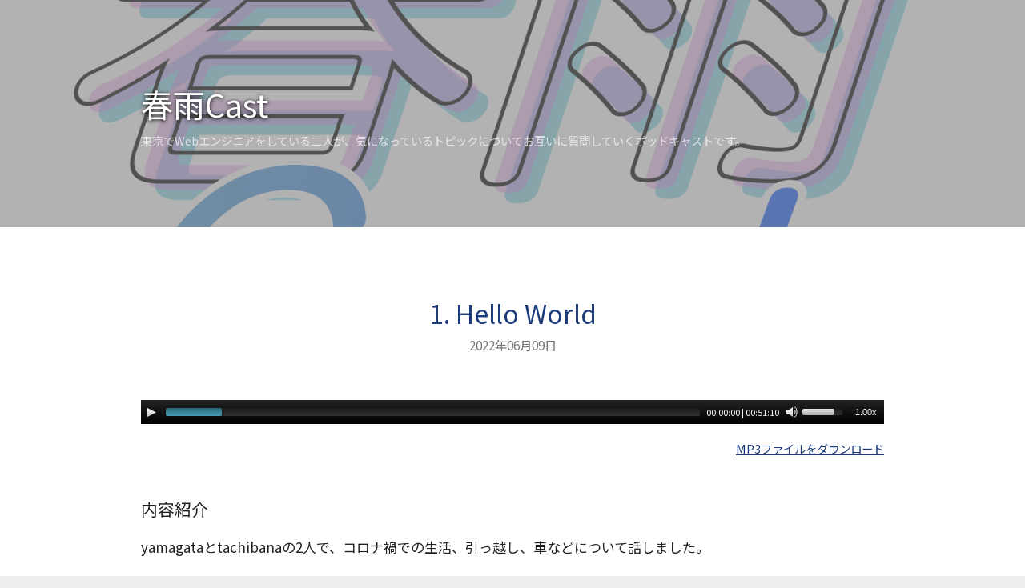

--- FILE ---
content_type: text/html; charset=utf-8
request_url: https://harusamecast.com/episode/1
body_size: 2053
content:
<!DOCTYPE html>
<html lang=ja>
  <head>
  <meta charset="utf-8">
  <title>1. Hello World | 春雨Cast</title>
  <meta name="viewport" content="width=device-width">
  <meta name="description" content="yamagataとtachibanaの2人で、コロナ禍での生活、引っ越し、車などについて話しました。" />
  <meta name="twitter:card" content="summary" />
  <meta name="twitter:description" content="yamagataとtachibanaの2人で、コロナ禍での生活、引っ越し、車などについて話しました。" />
  <meta name="twitter:image" content="https://harusamecast.com/images/logo.png" />
  <meta name="twitter:title" content="1. Hello World | 春雨Cast" />
  <meta property="og:description" content="yamagataとtachibanaの2人で、コロナ禍での生活、引っ越し、車などについて話しました。" />
  <meta property="og:image" content="https://harusamecast.com/images/logo.png" />
  <meta property="og:site_name" content="春雨Cast" />
  <meta property="og:type" content="blog" />
  <meta property="og:url" content="https://harusamecast.com/episode/1" />
  <link rel="preconnect" href="https://fonts.googleapis.com">
  <link rel="preconnect" href="https://fonts.gstatic.com" crossorigin>
  <link href="https://fonts.googleapis.com/css2?family=Noto+Sans+JP:wght@100;300;400&display=swap" rel="stylesheet">
  <link rel="alternate" type="application/rss+xml" href="https://harusamecast.com/feed.xml" />
  <link rel="apple-touch-icon" type="image/png" href="/images/apple-touch-icon-180x180.png">
  <link rel="icon" type="image/png" href="/images/icon-192x192.png">
  <link rel="stylesheet" href="https://harusamecast.com/css/main.css">
  <link rel="stylesheet" href="https://cdnjs.cloudflare.com/ajax/libs/mediaelement/2.23.4/mediaelementplayer.min.css">
</head>

  <body>
    <header class="header">
  <div class="header-overlay">
    <div class="container">
      <h1 class="header-heading">
        <a href="https://harusamecast.com/">
          春雨Cast
        </a>
      </h1>
      <div class="header-description">
        東京でWebエンジニアをしている二人が、気になっているトピックについてお互いに質問していくポッドキャストです。
      </div>
    </div>
  </div>
</header>

    <main class="main">
      <div class="container">
        <article class="article card">
          <header class="article-header card-header">
            <h1 class="card-heading">
              <a href="https://harusamecast.com/episode/1">
                1. Hello World
              </a>
            </h1>
            <div class="article-header-note">
              2022年06月09日
            </div>
          </header>
          <section class="card-body markdown">
            <p>
              <audio
                class="mejs-player"
                controls=""
                data-mejsoptions='{"alwaysShowControls": true, "alwaysShowHours": true, "enableAutosize": true, "features": ["playpause", "progress", "current", "duration", "volume", "speed"]}'
                preload="auto"
                src="https://dugtnw2cedpyj.cloudfront.net/episodes/1.mp3"
                width="100%"
              >
              </audio>
            </p>
            <p class="text-right">
              <small>
                <a href="https://dugtnw2cedpyj.cloudfront.net/episodes/1.mp3">MP3ファイルをダウンロード</a>
              </small>
            </p>
            <h2>
              内容紹介
            </h2>
            <p>
              yamagataとtachibanaの2人で、コロナ禍での生活、引っ越し、車などについて話しました。
            </p>
            <h2>
              出演者
            </h2>
            <div class="article-actors">
              
                
                <a href="https://zochang.com" class="actor" target="_blank">
                  <img src="https://harusamecast.com/images/actors/zochang.jpg" alt="Yamagata" class="actor-image" width="72" height="72">
                  <br>
                  Yamagata
                </a>
              
                
                <a href="https://twitter.com/shwld" class="actor" target="_blank">
                  <img src="https://harusamecast.com/images/actors/shwld.jpeg" alt="Tachibana" class="actor-image" width="72" height="72">
                  <br>
                  Tachibana
                </a>
              
            </div>
            <h2 id="関連リンク">関連リンク</h2>

<ul>
  <li><a href="https://www.elgato.com/ja/stream-deck">STREAM DECK</a></li>
</ul>

          </section>
          <footer class="article-footer">
            <a class="twitter-share-button" href="https://twitter.com/intent/tweet?hashtags=harusamecast&url=https://harusamecast.com/episode/1&text=1. Hello World">
              Tweet
            </a>
          </footer>
        </article>
      </div>
    </main>
    <footer class="footer">
  <div class="container">
    <div class="footer-sections">
      <div class="row">
        <section class="column-small-4 footer-sections-element">
          <h1 class="footer-sections-element-heading">
            春雨Cast とは
          </h1>
          <div class="footer-sections-element-description">
            春雨Cast は、東京でWebエンジニアをしている二人が、気になっているトピックについてお互いに質問していくポッドキャストです。
          </div>
        </section>
        <section class="column-small-4 footer-sections-element">
          <h1 class="footer-sections-element-heading">
            #harusamecast
          </h1>
          <div class="footer-sections-element-description">
            春雨Cast への感想や質問などは、Twitterでハッシュタグ <a href="https://twitter.com/search?q=%23harusamecast" target="_blank">#harusamecast</a> をご利用ください。
          </div>
          <div class="footer-twitter">
            <a class="twitter-share-button" href="https://twitter.com/intent/tweet?hashtags=harusamecast&url=https://harusamecast.com">
              Tweet
            </a>
          </div>
        </section>
        <section class="column-small-4 footer-sections-element">
          <h1 class="footer-sections-element-heading">
            購読
          </h1>
          <div class="footer-sections-element-description">
            新しいエピソードの配信を購読できます。
          </div>
          <ul>
            
            <li>
              <a href="http://subscribeonandroid.com/harusamecast.com/feed.xml" target="_blank">Androidで購読</a>
            </li>
            <li>
              <a href="https://push.dog/subscribe?url=https://harusamecast.com/feed.xml" target="_blank">Pushdogで購読</a>
            </li>
            <li>
              <a href="https://harusamecast.com/feed.xml" target="_blank">RSSで購読</a>
            </li>
          </ul>
        </section>
      </div>
    </div>
    <div class="footer-copyright">
      © 2022 <a href="https://harusamecast.com/">春雨Cast</a>
    </div>
  </div>
</footer>
<script type="text/javascript" async src="https://platform.twitter.com/widgets.js"></script>
<script src="https://cdnjs.cloudflare.com/ajax/libs/jquery/3.1.1/jquery.min.js"></script>
<script src="https://cdnjs.cloudflare.com/ajax/libs/mediaelement/2.23.4/mediaelement-and-player.min.js"></script>

  <script type="text/javascript">
    (function(i,s,o,g,r,a,m){i['GoogleAnalyticsObject']=r;i[r]=i[r]||function(){
    (i[r].q=i[r].q||[]).push(arguments)},i[r].l=1*new Date();a=s.createElement(o),
    m=s.getElementsByTagName(o)[0];a.async=1;a.src=g;m.parentNode.insertBefore(a,m)
    })(window,document,'script','//www.google-analytics.com/analytics.js','ga');
    ga('create', 'G-W56Z6JXJVP', 'auto');
    ga('send', 'pageview');
  </script>


  </body>
</html>


--- FILE ---
content_type: text/css; charset=utf-8
request_url: https://harusamecast.com/css/main.css
body_size: 2009
content:
html,body,div,span,applet,object,iframe,h1,h2,h3,h4,h5,h6,p,blockquote,pre,a,abbr,acronym,address,big,cite,code,del,dfn,em,img,ins,kbd,q,s,samp,small,strike,strong,sub,sup,tt,var,b,u,i,center,dl,dt,dd,ol,ul,li,fieldset,form,label,legend,table,caption,tbody,tfoot,thead,tr,th,td,article,aside,canvas,details,embed,figure,figcaption,footer,header,hgroup,menu,nav,output,ruby,section,summary,time,mark,audio,video{margin:0;padding:0;border:0;font-size:100%;font:inherit;font-family:'Noto Sans JP', sans-serif;vertical-align:baseline}article,aside,details,figcaption,figure,footer,header,hgroup,menu,nav,section{display:block}body{line-height:1}ol,ul{list-style:none}blockquote,q{quotes:none}blockquote:before,blockquote:after{content:'';content:none}q:before,q:after{content:'';content:none}table{border-collapse:collapse;border-spacing:0}.actor{display:inline-block;margin-bottom:1rem;text-align:center}.actor,.actor:active,.actor:focus,.actor:hover{text-decoration:none !important}.actor+.actor{margin-left:1rem}.actor-image{border-radius:50%}.article-header{margin-bottom:24px}.article-header-note{color:rgba(0,0,0,0.54);font-size:0.9em}.article-slideshow{max-width:600px;height:400px}.article audio{width:100%}*{box-sizing:border-box}a,a:active,a:focus,a:hover{color:#1c3c7c;text-decoration:none}body{background-color:#eee;color:rgba(0,0,0,0.87);font-family:-apple-system, BlinkMacSystemFont, Segoe UI, Helvetica Neue, Hiragino Kaku Gothic ProN, meiryo, sans-serif;font-size:17px;line-height:1.7;word-wrap:break-word}.card{background-color:#fff;border-radius:2px;margin-bottom:24px}.card-body,.card-header{padding-bottom:32px;padding-top:32px}.card-body+.card-body,.card-header+.card-body{padding-top:0}.card-body-large{font-size:1.2rem}.card-header{text-align:center}.card-heading{font-size:2rem}.card-paragraph+.card-paragraph{margin-top:1em}.card strong{font-weight:bold}.container{margin-left:auto;margin-right:auto;max-width:960px;padding-left:16px;padding-right:16px}.footer{color:rgba(0,0,0,0.54);font-size:0.9rem;padding-bottom:64px;padding-top:64px}.footer-copyright{text-align:center}.footer-sections-element{margin-bottom:24px}.footer-sections-element-heading{font-size:1.4rem}.footer-twitter{margin-top:0.4rem}.header{background-image:url(../images/harusame-logo-1400.png);background-size:cover;background-position:center}.header-description{color:rgba(255,255,255,0.7);font-size:0.9rem}.header-heading{color:#fff;text-shadow:0 1px 5px black;font-size:2.5rem;font-weight:500}.header-heading a,.header-heading a:active,.header-heading a:focus,.header-heading a:hover{color:inherit}.header-overlay{background-color:rgba(0,0,0,0.3);height:100%;padding-bottom:96px;padding-top:96px}.list-group-element{color:rgba(0,0,0,0.87);display:block;font-size:0.9rem;line-height:1.7;padding-bottom:16px;padding-top:16px;position:relative}.list-group-element-heading{font-size:1.5rem}.list-group-element-images{margin-top:8px}.list-group-element-images-element{border-radius:50%}.list-group-element-images-element+.list-group-element-images-element{margin-left:4px}.main{background-color:#fff;padding-bottom:48px;padding-top:48px}.markdown>*:first-child,.markdown>blockquote:first-child{margin-top:0 !important}.markdown>* *:last-child,.markdown>blockquote *:last-child{margin-bottom:0 !important}.markdown a{text-decoration:underline}.markdown>code{background-color:rgba(0,0,0,0.04);border-radius:3px;font-family:Consolas,"Liberation Mono",Menlo,Courier,monospace;font-size:85%;padding-bottom:0.2rem;padding-top:0.2rem}.markdown>code::after,.markdown>code::before{content:"\00a0";letter-spacing:-0.2rem}.markdown pre{background-color:#f7f7f7;border-radius:3px;font-family:Consolas,"Liberation Mono",Menlo,Courier,monospace;font-size:85%;line-height:1.45;overflow:auto;padding:16px;word-wrap:normal}.markdown pre>code{font-size:100%;white-space:pre}.markdown pre code{background-color:transparent;border:0;display:inline;font-size:12px;line-height:inherit;max-width:auto;overflow:visible;padding:0;word-wrap:normal}.markdown pre code::after,.markdown pre code::before{content:normal}.markdown img{box-sizing:content-box;max-width:100%}.markdown kbd{background-color:#fcfcfc;border:solid 1px #ccc;border-bottom-color:#bbb;border-radius:3px;box-shadow:inset 0 -1px 0 #bbb;color:#555;display:inline-block;font-family:monospace, monospace;font-size:11px;line-height:10px;padding:3px 5px;vertical-align:middle}.markdown em{font-style:italic}.markdown small{font-size:0.9rem}.markdown strong{font-weight:bold}.markdown audio,.markdown blockquote,.markdown dl,.markdown ol,.markdown p,.markdown pre,.markdown table,.markdown ul{margin-bottom:16px}.markdown blockquote{border-left:0.25em solid #ddd;color:#777;padding-left:1rem;padding-right:1rem}.markdown dl dd{margin-bottom:16px;padding-left:16px;padding-right:16px}.markdown dl dt{margin-top:16px;font-style:italic;font-weight:bold}.markdown h1,.markdown h2,.markdown h3,.markdown h4,.markdown h5,.markdown h6{line-height:1.25;margin-bottom:16px;margin-top:24px}.markdown h1,.markdown h2{padding-bottom:0.3rem}.markdown h1{font-size:2rem}.markdown h2{font-size:1.3rem;margin-top:50px}.markdown h3{font-size:1.25rem}.markdown h5{font-size:0.875rem}.markdown h6{color:#777;font-size:0.85rem}.markdown hr{background-color:#e7e7e7;border:0;border-bottom:1px solid #eee;box-sizing:content-box;height:0.25rem;margin:24px 0;overflow:hidden;padding:0}.markdown li+li{margin-top:0.25rem}.markdown li>p{margin-top:16px}.markdown ol,.markdown ul{padding-left:2rem}.markdown ol{list-style-type:decimal}.markdown ul{list-style-type:disc}.markdown ol ul,.markdown ul ul{list-style-type:circle}.markdown ol ol ul,.markdown ol ul ul,.markdown ul ol ul,.markdown ul ul ul{list-style-type:square}.markdown ol ol,.markdown ul ol{list-style-type:lower-roman}.markdown ol ol ol,.markdown ol ul ol,.markdown ul ol ol,.markdown ul ul ol{list-style-type:lower-alpha}.markdown table{display:block;width:100%;overflow:auto}.markdown table td,.markdown table th{padding:6px 13px;border:1px solid #ddd}.markdown table th{font-weight:bold}.markdown table tr{border-top:1px solid #ccc}.markdown table tr:nth-child(2n){background-color:#f8f8f8}.column-extra-small-1,.column-small-1{min-height:1px;padding-left:12px;padding-right:12px;position:relative}@media (min-width: 768px){.column-small-1{float:left;width:8.3333333333%}}@media (min-width: 768px){.column-small-push-1{left:8.3333333333%}}.column-extra-small-1{float:left;width:8.3333333333%}.column-extra-small-push-1{left:8.3333333333%}.column-extra-small-2,.column-small-2{min-height:1px;padding-left:12px;padding-right:12px;position:relative}@media (min-width: 768px){.column-small-2{float:left;width:16.6666666667%}}@media (min-width: 768px){.column-small-push-2{left:16.6666666667%}}.column-extra-small-2{float:left;width:16.6666666667%}.column-extra-small-push-2{left:16.6666666667%}.column-extra-small-3,.column-small-3{min-height:1px;padding-left:12px;padding-right:12px;position:relative}@media (min-width: 768px){.column-small-3{float:left;width:25%}}@media (min-width: 768px){.column-small-push-3{left:25%}}.column-extra-small-3{float:left;width:25%}.column-extra-small-push-3{left:25%}.column-extra-small-4,.column-small-4{min-height:1px;padding-left:12px;padding-right:12px;position:relative}@media (min-width: 768px){.column-small-4{float:left;width:33.3333333333%}}@media (min-width: 768px){.column-small-push-4{left:33.3333333333%}}.column-extra-small-4{float:left;width:33.3333333333%}.column-extra-small-push-4{left:33.3333333333%}.column-extra-small-5,.column-small-5{min-height:1px;padding-left:12px;padding-right:12px;position:relative}@media (min-width: 768px){.column-small-5{float:left;width:41.6666666667%}}@media (min-width: 768px){.column-small-push-5{left:41.6666666667%}}.column-extra-small-5{float:left;width:41.6666666667%}.column-extra-small-push-5{left:41.6666666667%}.column-extra-small-6,.column-small-6{min-height:1px;padding-left:12px;padding-right:12px;position:relative}@media (min-width: 768px){.column-small-6{float:left;width:50%}}@media (min-width: 768px){.column-small-push-6{left:50%}}.column-extra-small-6{float:left;width:50%}.column-extra-small-push-6{left:50%}.column-extra-small-7,.column-small-7{min-height:1px;padding-left:12px;padding-right:12px;position:relative}@media (min-width: 768px){.column-small-7{float:left;width:58.3333333333%}}@media (min-width: 768px){.column-small-push-7{left:58.3333333333%}}.column-extra-small-7{float:left;width:58.3333333333%}.column-extra-small-push-7{left:58.3333333333%}.column-extra-small-8,.column-small-8{min-height:1px;padding-left:12px;padding-right:12px;position:relative}@media (min-width: 768px){.column-small-8{float:left;width:66.6666666667%}}@media (min-width: 768px){.column-small-push-8{left:66.6666666667%}}.column-extra-small-8{float:left;width:66.6666666667%}.column-extra-small-push-8{left:66.6666666667%}.column-extra-small-9,.column-small-9{min-height:1px;padding-left:12px;padding-right:12px;position:relative}@media (min-width: 768px){.column-small-9{float:left;width:75%}}@media (min-width: 768px){.column-small-push-9{left:75%}}.column-extra-small-9{float:left;width:75%}.column-extra-small-push-9{left:75%}.column-extra-small-10,.column-small-10{min-height:1px;padding-left:12px;padding-right:12px;position:relative}@media (min-width: 768px){.column-small-10{float:left;width:83.3333333333%}}@media (min-width: 768px){.column-small-push-10{left:83.3333333333%}}.column-extra-small-10{float:left;width:83.3333333333%}.column-extra-small-push-10{left:83.3333333333%}.column-extra-small-11,.column-small-11{min-height:1px;padding-left:12px;padding-right:12px;position:relative}@media (min-width: 768px){.column-small-11{float:left;width:91.6666666667%}}@media (min-width: 768px){.column-small-push-11{left:91.6666666667%}}.column-extra-small-11{float:left;width:91.6666666667%}.column-extra-small-push-11{left:91.6666666667%}.column-extra-small-12,.column-small-12{min-height:1px;padding-left:12px;padding-right:12px;position:relative}@media (min-width: 768px){.column-small-12{float:left;width:100%}}@media (min-width: 768px){.column-small-push-12{left:100%}}.column-extra-small-12{float:left;width:100%}.column-extra-small-push-12{left:100%}@media (max-width: 767px){.hidden-extra-small{display:none}}.row{margin-left:-12px;margin-right:-12px}.row::after,.row::before{clear:both;content:"";display:table}.visible-extra-small{display:none}@media (max-width: 767px){.visible-extra-small{display:inherit}}.text-center{text-align:center}.text-right{text-align:right}
